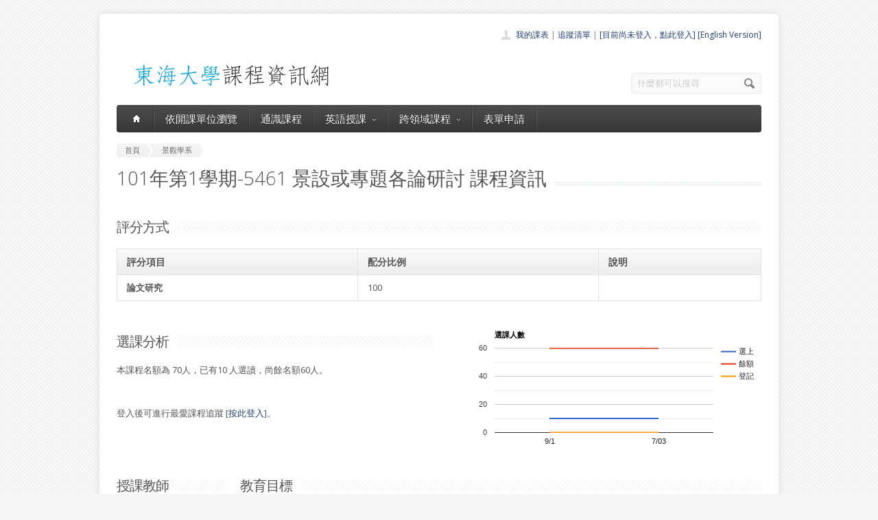

--- FILE ---
content_type: text/html; charset=UTF-8
request_url: https://course.thu.edu.tw/view/101/1/5461
body_size: 5051
content:
<!DOCTYPE html>
<!--[if lt IE 7 ]><html class="ie ie6" lang="en"> <![endif]-->
<!--[if IE 7 ]><html class="ie ie7" lang="en"> <![endif]-->
<!--[if IE 8 ]><html class="ie ie8" lang="en"> <![endif]-->
<!--[if (gte IE 9)|!(IE)]><!--><html lang="en"> <!--<![endif]-->
<head>

	<!-- Basic Page Needs
  ================================================== -->
	<meta charset="utf-8">
	<title>東海課程-景觀學系景設或專題各論研討(章錦瑜/鍾溫凊/侯錦雄/黃章展/蔡淑美/吳佩玲老師1011-5461) </title>
	<meta name="description" content="1.論文題目擬定
2.相關文獻蒐集、閱讀、整理
3.研究方法選擇
4.資料分析
5.分析結果呈現與解讀
6.論文撰寫
">
	<meta name="author" content="東海大學">
<meta property="og:image" content="http://course.service.thu.edu.tw/fbog.jpg" /><meta property="og:title" content="東海課程-景觀學系景設或專題各論研討(章錦瑜/鍾溫凊/侯錦雄/黃章展/蔡淑美/吳佩玲老師1011-5461) " /><meta property="og:description" content="1.論文題目擬定
2.相關文獻蒐集、閱讀、整理
3.研究方法選擇
4.資料分析
5.分析結果呈現與解讀
6.論文撰寫
" /><meta property="og:image:height" content="200" /><meta property="og:image:width" content="200" /><meta property="og:url" content="https://course.thu.edu.tw/view/101/1/5461/" />
	<!-- Mobile Specific Metas
  ================================================== -->
	<meta name="viewport" content="width=device-width, initial-scale=1, maximum-scale=1">

	<!-- CSS
  ================================================== -->
	<link rel="stylesheet" href="/stylesheets/skeleton.css">
	<link rel="stylesheet" href="/stylesheets/style.css">

	<link href='https://fonts.googleapis.com/css?family=Open+Sans:300italic,400italic,600italic,400,300,600' rel='stylesheet' type='text/css'>	

	<!-- JS
  ================================================== -->

    <!-- jQuery -->
    <script src="//ajax.googleapis.com/ajax/libs/jquery/1.9.1/jquery.min.js"></script>

	<script type="text/javascript" src="/js/jquery.easing.1.3.js"></script>
	<script type="text/javascript" src="/js/common.js"></script>

	<!--[if lt IE 9]>
		<script src="http://html5shim.googlecode.com/svn/trunk/html5.js"></script>
	<![endif]-->


	<!-- Favicons
	================================================== -->
	<link rel="shortcut icon" href="/images/favicon.png">
	<style>
	a,a:visited, a:hover  { color: #213e74 }
	a.button, a.button_hilite { color: #fff}
    .swal2-title {font-family: arial,"Microsoft JhengHei","微軟正黑體",sans-serif !important;}
        .deptlist .button { font-size: 9pt; padding: 3pt}
        .b .currcode { font-size:14pt}
    </style>
</head>
<body >
  <div id="wrapper">
  
	<div class="container">
	
		<div class="header clearfix row">
			<div class="eight columns header_left">
				<a href="/index"><img src="/images/logob.png"/></a>
			</div>
			<div class="eight columns">
				<div class="header_right">
					<div class="header_contacts clearfix">
                        <div class="header_people"><a href="/view-mycourse">我的課表</a> | <a href="/view-myping">追蹤清單</a> | <a href="/oauthlogin">[目前尚未登入，點此登入]</a>                         <a href="/lang_set/en_US">[English Version]</a>                        </div>

					</div>
					<div class="header_soc_search clearfix">
						<div class="header_search">
							<form class="search" action="/search/" method="get">
								<button class="button_search"></button>
                                <input type="hidden" name="year" value="114">
                                <input type="hidden" name="term" value="2">
								<input name="s" id="s" type="text" value="什麼都可以搜尋" onclick="this.value ='';"></span>
							</form>
						</div>

					</div>				
				</div>
			</div>
		</div>
		</div><div class="container" id="content">
		
		<!-- Main Navigation -->
		<div class="row no_bm">
			<div class="dark_menu sixteen columns">
				<div id="menu">
					<ul>
						<li><a href="/index"><span class="home_icon"></span></a></li>
			<!--		  	<li><a href="/index">首頁</a></li> -->
					    <li><a href="/view-dept/101/1/">依開課單位瀏覽</a></li>
							<li><a href="/view-ge/101/1/">通識課程</a>
							</li>
                                       <li><a href="#">英語授課<span></span></a>
                            <div>
                                <ul>
                                    <li><a href="/eng-substitute"><span>英文替代課程</span></a></li>
                                    <li><a href="/eng-pro"><span>英語授課課程</span></a></li>
  <li><a href="/view-dept/101/1/S27/"><span>大一英文</span></a></li>
  <li><a href="/view-dept/101/1/S39"><span>大二英文</span></a></li>
  <li><a href="/view-dept/101/1/S36"><span>興趣選修英文</span></a></li>
                                </ul>
                            </div>
                        </li>

 			
		    <li><a href="#">跨領域課程<span></span></a>
                            <div>
                                <ul>
                                    <li><a href="https://course.thu.edu.tw/view-taica/"><span>TAICA課程專區</span></a></li>
                                    <li><a href="https://cross.service.thu.edu.tw/curr-b"><span>輔系</span></a></li>
                                    <li><a href="https://cross.service.thu.edu.tw/curr-a"><span>雙主修</span></a></li>
                                    <li><a href="https://cross.service.thu.edu.tw/curr-c"><span>學分學程</span></a></li>
                                </ul>
                            </div>
                        </li>
                        <li><a href="/apply">表單申請</a></li>
							<li></li>
                        <!--    <li><a href="/view-mywill">志願管理</a></li>
                            <li></li>-->
                        <!--<li><a href="/contact">聯絡我們</a></li>-->
					</ul>
				</div>
				
				
				<select id="select_menu" onchange="location = this.value">
			  		<option value="">※※手機介面，請按此選擇功能※※</option>
			        <option value="/index">首頁</option>
			        <option value="/view-dept">依開課單位瀏覽</option>
					<option value="/view-ge">通識課程</a></option>
					<option value="/view-ge/101/1/S01">├通識人文</a></option>
					<option value="/view-ge/101/1/S02">├通識自然</a></option>
					<option value="/view-ge/101/1/S03">├通識社會</a></option>
					<option value="/view-ge/101/1/S38">通識跨領域</a></option>
                    <option value="/cross">跨領域課程(輔系、雙主修、學分學程)</option>					<option value="/apply">表單申請</option>
					<option value="/eng-substitute">英文替代課程</option>
					<option value="/view-mywill">志願管理</option>
                </select>
						
			</div>
		</div>
		<!-- Main Navigation::END -->

		<div id="mainContent" >
		

<div class="row">
    <div class="sixteen columns">
        <div class="breadcrumb">
            <a href="/" class="first_bc"><span>首頁</span></a>
            <a href="/view-dept/101/1/750"
               class="last_bc"><span>景觀學系</span></a>
        </div>
        <div class="page_heading"><h1>101年第1學期-5461 景設或專題各論研討                課程資訊</h1></div>
            </div>
</div>
<div class="row">
    
    <div class="sixteen columns">
        <h2 class="title"><span>評分方式</span></h2>

        <table class="aqua_table" width="100%">
            <tbody>
            <tr>
                <th class="b">評分項目</th>
                <th>配分比例</th>
                <th>說明</th>
            </tr>
                                <tr >
                        <td class="b">論文研究</td>
                        <td>100</td>
                        <td></td>

                    </tr>
                        </table>
    </div>
</div>
<div class="row">
    <div class="eight columns">
        <h2 class="title"><span>選課分析</span></h2>
        <p>本課程名額為 70人，已有10            人選讀，尚餘名額60人。
            <BR><BR></BR>登入後可進行最愛課程追蹤 [<a href='/oauthlogin/'>按此登入</a>]。    </div>

    <div class="eight columns" id="chart_div" style="max-width:100%">
    </div>
</div>
<div class="row">
    <div class="three columns">
        <h2 class="title">授課教師</h2>


        <a href=/view-teacher-profile/lily class=''>章錦瑜</a>    </div>
    <div class="thirteen columns">
        <h2 class="title"><span>教育目標</span></h2>
        <p>1.論文題目擬定
2.相關文獻蒐集、閱讀、整理
3.研究方法選擇
4.資料分析
5.分析結果呈現與解讀
6.論文撰寫
<BR></p>

                    <h2 class="title"><span>課程概述</span></h2>
            <p>本課程乃研究所景觀論文研究系列課程之一。課程目的在協助學生完成碩士論文。課程內容包含論文題目的擬定、相關文獻蒐集與閱讀的引導、研究方法的選擇、研究結果的呈現與論文寫作…等各方面的引導與諮詢。強調訓練學生的邏輯思考能力、時間管理、研究執行力、學術寫作與發表學術論文的能力。<BR></p>
            </div>
</div>

<div class="row">
    <!-- Featured Texts Section -->
    <div class="sixteen columns">
        <h2 class="title"><span>課程資訊</span></h2>
        <div class="h10"></div>
    </div>
    <div class="row section_featured_texts">
        <div class="column one-third">
            <span class="icon big_pencil"></span>
            <h3>基本資料</h3>
            <p>選修課，學分數：3-0                <BR>
                上課時間：<BR>
                修課班級：景觀碩1<BR>
                修課年級：年級以上<BR>
                選課備註：時間另訂            </p>
        </div>
        <div class="column one-third">
            <span class="icon big_profile"></span>
            <h3>教師與教學助理</h3>
            <p>授課教師：<a href=/view-teacher-profile/lily class=''>章錦瑜</a><BR>大班TA或教學助理：尚無資料<BR>
                Office Hour侯錦雄 二2 三8 9 四8 9、鍾溫凊 二5 三5 四5 五5、章錦瑜 一1 2 3 4 7 二1 2 四3 4、黃章展 一6 7 8 9 二3 4 5 6 三6 7 8 9、黃宜瑜 一1 2 3 4 二1 2 6 7 8 9、吳佩玲 二5 6 7 8、蔡淑美 三5 6 7 8</p>
        </div>
        <div class="column one-third">
            <span class="icon big_screen"></span>
            <h3>授課大綱</h3>
            <p>授課大綱：<a href="http://desc.ithu.tw/101/1/5461" class="button button_hilite" target=_blank>開啟授課大綱(授課計畫表)</a><BR>(開在新視窗)
            </p>
        </div>
    </div>

    <div class="sixteen columns">
        <h2 class="title"><span>參考書目</span></h2>
        <p>1.邱皓政，(2002)，量化研究與統計分析：SPSS中文視窗版資料分析範例解析(二版)，台北：五南。<br />
2.邱皓政，(2005)，量化研究法(一)，台北：雙葉。<br />
3.邱皓政，(2005)，量化研究法(二)，台北：雙葉。<br />
4.王佳煌、潘中道等合譯（W. Lawrence Neuman 原著），(2002)，當代社會研究法：質化與量化途徑，台北市：學富。<br />
5.劉宏裕等譯(Gratton, Chris and Jones,Ian原著)，(2007)，運動研究方法，台北：華都文化。</p>
    </div>

    <div class="sixteen columns">
        <h2 class="title"><span>開課紀錄</span></h2>
        <p>您可查詢過去本課程開課紀錄。
    <a href="/course-profile/63063">景設或專題各論研討歷史開課紀錄查詢</a></p>
    </div>

    <!-- <div class="sixteen columns">
         <h2 class="title"><span>本學期其他系所類似課程</span></h2>-->
    </div>
<script type="text/javascript" src="https://www.google.com/jsapi"></script>
<script type="text/javascript">
    google.load("visualization", "1", {packages: ["corechart"]});
    google.setOnLoadCallback(drawChart);

    function drawChart() {

        var data = google.visualization.arrayToDataTable([
            ['資料日期', '選上', '餘額', '登記'],

            ['9/1',  10, 60, 0],
['7/03',  10, 60, 0],
        ]);

        var options = {
            title: '選課人數'
        };

        var chart = new google.visualization.LineChart(document.getElementById('chart_div'));
        chart.draw(data, options);
    }
</script>

</div>
</div>

        </div>

		
	</div>
	<!-- Footer -->
	<div id="footer" class="container">
		<div class="row footer_inside">
		  <div class="six columns">
		    <h3>關於課程資訊網</h3>
		    <p>課程資訊網將作為學生查詢課程資訊與搭配之助教、大班教學助理等相關資源之整合入口。</p>
		  </div>
		  <div class="four columns">
		    <h3 class="margined_left">站內連結</h3>
		    <ul class="margined_left">
		    	<li><a href="/index">首頁</a></li>
				<li><a href="/view-dept">開課單位一覽</a></li>
                <li><a href="/view-ge">通識課程一覽</a></li>
		    </ul>
              <ul class="margined_right">
                  <li><a href="/cross">跨領域課程</a></li>
                  <li><a href="/apply">表單申請</a></li>
                  <li><a href="/opendata">開放資料</a></li>
                  <li><a href="/view-dept-teacher">教師清單</a></li>
              </ul>
		  </div>
		  <div class="four columns">
		  	<h3>聯絡我們</h3>
		  	<div class='icon_phone' title='Phone'>(04)2359 0121 轉 22302</div>
		    <div class='icon_mail' title='Email'>course@thu.edu.tw</div>
		    <div class='icon_loc' title='Location'>教務處註課組</div>
		    
		  	<div class='clear'></div>
		  	<div class='h10'></div>
		
		  </div> 
	  </div> 
	  <div class="clear"></div>
	  <div class="footer_btm">
	  	<div class="footer_btm_inner"> 	  	
	  
		  	<div id="powered"><a href="http://www.thu.edu.tw" target="_blank">東海大學</a> 版權所有 &copy; 2015 - 2026 &nbsp; | &nbsp; <a href="http://www.thu.edu.tw" target="_blank">東海大學</a> &nbsp;| &nbsp; <a href="http://itservice.thu.edu.tw" target="_blank">電算中心</a> &nbsp; | &nbsp; <a href="http://academic.thu.edu.tw" target="_blank">教務處</a> &nbsp; | &nbsp; 0.1444s | C 2</div>
		</div>	  
	  </div>
	</div>
	<!-- Footer::END -->
	
  </div>
<script type="text/javascript" src="/js/retina.min.js"></script>
<!-- Global site tag (gtag.js) - Google Analytics -->
<script async src="https://www.googletagmanager.com/gtag/js?id=UA-58450458-2"></script>
<script>
    window.dataLayer = window.dataLayer || [];
    function gtag(){dataLayer.push(arguments);}
    gtag('js', new Date());

    gtag('config', 'UA-58450458-2');
</script>
<script src="/js/intercooler-1.2.3.min.js" type="text/javascript"></script>
  <link href="//cdn.jsdelivr.net/npm/@sweetalert2/theme-bootstrap-4/bootstrap-4.css" rel="stylesheet">
  <script src="//cdn.jsdelivr.net/npm/sweetalert2@11"></script>
<script>
    const Toast = Swal.mixin({
        toast: true,
        position: 'top',
        showConfirmButton: false,
        timer: 10000,
        timerProgressBar: true,
        didOpen: (toast) => {
            toast.addEventListener('mouseenter', Swal.stopTimer)
            toast.addEventListener('mouseleave', Swal.resumeTimer)
        }
    })
    const Modal = Swal.mixin({
        position: 'center',
        showConfirmButton: true,
        timer: 10000,
        timerProgressBar: true,
        didOpen: (toast) => {
            toast.addEventListener('mouseenter', Swal.stopTimer)
            toast.addEventListener('mouseleave', Swal.resumeTimer)
        }
    })
</script>
</body>
</html>
